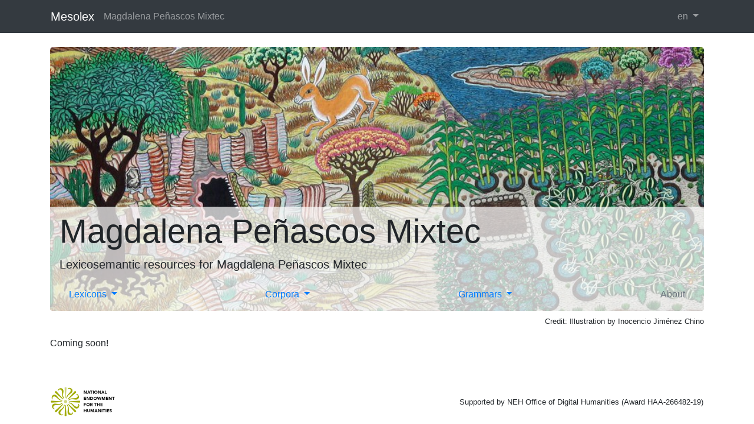

--- FILE ---
content_type: text/html; charset=utf-8
request_url: https://staging.mesolex.org/en/magd1235/
body_size: 6959
content:



<!DOCTYPE html>
<html lang="es" class="no-js">
<head>
    <meta charset="utf-8">
    <title>Magdalena Peñascos Mixtec</title>

    <meta name="viewport" content="width=device-width, initial-scale=1.0">
    <meta name="description" content="Recursos lexicosemánticos para lenguas mesoamericanas">
    <meta name="author" content="El Grupo Mesolex">
    <meta name="keywords" content="Náhuat,Nahuatl,Mixtec,México,lenguas mesoamericanas,lenguas indigenas,léxico,diccionario">

    <meta itemprop="name" content="Magdalena Peñascos Mixtec" />
    <meta itemprop="description" content="Recursos lexicosemánticos para lenguas mesoamericanas" />

    <meta property="og:title" content="Magdalena Peñascos Mixtec" />
    <meta property="og:type" content="article" />
    <meta property="og:description" content="Recursos lexicosemánticos para lenguas mesoamericanas" />
    <meta property="og:site_name" content="Mesolex" />
    <meta property="og:image" content="https://staging.mesolex.org/static/img/ATC.jpg" />

    <link rel="stylesheet" href="/static/dist/site.bundle.css"/>

    
<link rel="stylesheet" href="/static/dist/site.bundle.css" />

</head>
<body>
    
  



<header class="bg-dark">
    <nav class="navbar navbar-expand-lg navbar-dark bg-dark sticky-top container">
        <a class="navbar-brand" href="/">Mesolex</a>

        
        
            <span class="navbar-text d-none d-md-inline">
                Magdalena Peñascos Mixtec
            </span>
        

        <button
            class="navbar-toggler"
            type="button"
            data-toggle="collapse"
            data-target="#navbar-collapse"
            aria-controls="navbar-collapse"
            aria-expanded="false"
            aria-label="Toggle navigation"
        >
            <span class="navbar-toggler-icon"></span>
        </button>

        <div class="collapse navbar-collapse" id="navbar-collapse">
            <ul class="navbar-nav ml-auto">
                


                <li class="nav-item dropdown">
                    <a
                        class="nav-link dropdown-toggle"
                        href="#"
                        id="language-dropdown"
                        role="button"
                        data-toggle="dropdown"
                        aria-haspopup="true"
                        aria-expanded="false"
                    >
                        
                        en
                    </a>
                    <form
                        method="post"
                        action="/i18n/setlang/"
                        class="dropdown-menu"
                        aria-labelledby="language-dropdown"
                        id="language-select"
                    >
                        <input type="hidden" name="csrfmiddlewaretoken" value="IsE6gP4yl4OdMgVSu2Ay22TyqydKCh9eOr0rM2GkQe40AwoLfCgr0N8ZlV0yBGWz">
                        
                        

                        <input name="next" type="hidden" value="">

                        
                            <button
                                type="submit"
                                class="dropdown-item"
                                name="language"
                                value="es"
                                data-translation-url="/es/magd1235/"
                            >
                                
                                    Spanish (es)
                                
                            </button>
                        
                            <button
                                type="submit"
                                class="dropdown-item active"
                                name="language"
                                value="en"
                                data-translation-url="/en/magd1235/"
                            >
                                
                                    English (en)
                                
                            </button>
                        
                    </form>
                </li>
            </ul>
        </div>
    </nav>

    
</header>

    <main class="container py-3">
        

<div class="jumbotron lexicon-jumbotron mt-2 mb-2" style="background-image: url(/media/images/aa_Mixtec_Magdalena-Penyascos.max-1024x768.jpg)">
  <div class="lexicon-jumbotron__inner">
    <h1 class="display-4 lexicon-jumbotron__headline">
      Magdalena Peñascos Mixtec
    </h1>
    <p class="lead">
      Lexicosemantic resources for Magdalena Peñascos Mixtec
    </p>

    <ul class="nav justify-content-between">
      <li class="nav-item dropdown">
        <a
          class="nav-link dropdown-toggle"
          data-toggle="dropdown"
          href="#"
          role="button"
          aria-haspopup="true"
          aria-expanded="false"
        >
          Lexicons
        </a>

        <div class="dropdown-menu">
          

          
            <span class="dropdown-item disabled">
              Coming soon!
            </span>
          
        </div>
      </li>

       <li class="nav-item dropdown">
        <a
          class="nav-link dropdown-toggle"
          data-toggle="dropdown"
          href="#"
          role="button"
          aria-haspopup="true"
          aria-expanded="false"
        >
          Corpora
        </a>

        <div class="dropdown-menu">
          

          
            <span class="dropdown-item disabled">
              Coming soon!
            </span>
          
        </div>
      </li>

      <li class="nav-item dropdown">
        <a
          class="nav-link dropdown-toggle"
          data-toggle="dropdown"
          href="#"
          role="button"
          aria-haspopup="true"
          aria-expanded="false"
        >
          Grammars
        </a>

        <div class="dropdown-menu">
          

          
            <span class="dropdown-item disabled">
              Coming soon!
            </span>
          
        </div>
      </li>

      <li class="nav-item">
        <a href="#" class="nav-link disabled">
          About
        </a>
      </li>
    </ul>
  </div>
</div>

<p class="small mt-2 text-right">
  Credit: Illustration by Inocencio Jiménez Chino
</p>

<div class="rich-text"><p>Coming soon!</p></div>


    </main>

    

<footer class="navbar container">
    <span class="navbar-brand">
        <img class="neh-logo" src="/static/img/NEH.png" />
    </span>
    <div>
        <small>
            Supported by NEH Office of Digital Humanities (Award HAA-266482-19)
        </small>
    </div>
</footer>

    <script type="text/javascript" src="/jsi18n/"></script>
    <script type="text/javascript" src="/static/dist/vendors.bundle.js"></script>
    <script type="text/javascript" src="/static/dist/site.bundle.js"></script>

    <script id="js-init" type="text/json">
    {
      
      
    }
    </script>
    
</body>
</html>


--- FILE ---
content_type: text/javascript; charset="utf-8"
request_url: https://staging.mesolex.org/jsi18n/
body_size: 7457
content:


(function(globals) {

  var django = globals.django || (globals.django = {});

  
  django.pluralidx = function(count) { return (count == 1) ? 0 : 1; };
  

  /* gettext library */

  django.catalog = django.catalog || {};
  
  var newcatalog = {
    "Activar flexibilidad ortogr\u00e1fica": "Activate flexible orthography",
    "Adjetivo": "Adjective",
    "Adverbio": "Adverb",
    "Agregar filtro": "Add filter",
    "Auxiliar": "Auxiliary",
    "Buscar": "Search",
    "B\u00fasqueda exhaustiva": "Full search",
    "Campo sem\u00e1ntico": "semantic field",
    "Categor\u00eda gramatical": "Grammatical category",
    "Chol": "Chol",
    "Chuj": "Chuj",
    "Cl\u00edtico": "Clitic",
    "Completivo": "Completive",
    "Completivo Neg.": "Neg. Completive",
    "Conjunci\u00f3n": "Conjunction",
    "C\u00f3pula": "Copula",
    "Demostrativo": "Demonstrative",
    "Direccional": "Directional",
    "Entrada": "Headword",
    "Espa\u00f1ol": "Spanish",
    "Estativo": "Stative",
    "Frase ilustrativas": "Illustrative phrases",
    "Glosa": "Gloss",
    "Habla-de-ni\u00f1os": "Baby talk",
    "Incompletivo": "Incompletive",
    "Incompletivo Neg.": "Neg. Incompletive",
    "Inflexi\u00f3n": "Inflection",
    "Ingl\u00e9s": "English",
    "Ingrese la consulta aqu\u00ed": "Enter query here",
    "Interjecci\u00f3n": "Interjection",
    "Interrogativo": "Interrogative",
    "La reconstrucci\u00f3n del mixteco": "Historical Mixtec",
    "Locativo": "Locative",
    "Mixteco de Magdalena Pe\u00f1ascos": "Magdalena Pe\u00f1ascos Mixtec",
    "Mixteco de San Mart\u00edn Duraznos": "San Mart\u00edn Duraznos Mixtec",
    "Mixteco de Xochapan": "Xochapan Mixtec",
    "Mixteco de Yolox\u00f3chitl": "Yolox\u00f3chitl Mixtec",
    "Modal": "Modal",
    "Muletilla": "Tag",
    "Negaci\u00f3n": "Negation",
    "Neutralizar cantidad voc\u00e1lica": "Neutralize vowel length",
    "Neutralizar la oclusi\u00f3n glotal": "Neutralize glottal stop",
    "N\u00e1huat de la Sierra Nororiental de Puebla": "Sierra Nororiental de Puebla Nahuat",
    "N\u00e1huatl de Mecayapan": "Mecayapan Nahuatl",
    "Obligatoriamente posesionado": "Intrinsically possessed",
    "Pipil (Nawat)": "Pipil (Nawat)",
    "Posesi\u00f3n enajenable y no enajenable": "Alienable and non-alienable possession",
    "Posesi\u00f3n enajenable y no enajenable (no cambio de ra\u00edz)": "Alienable and non-alienable possession (no change of root)",
    "Potential": "Potential",
    "Potential Neg.": "Neg. Potential",
    "Prefijo": "Prefix",
    "Preposici\u00f3n": "Preposition",
    "Pronombre": "Pronoun",
    "Raiz": "Root",
    "Saludo": "Greeting",
    "Significado extendido": "Extended meaning",
    "Significado preciso": "Exact meaning",
    "Solamente no posesionado": "Only unpossessed",
    "Subordinador": "Subordinator",
    "Sufijo": "Suffix",
    "Sustantivo": "Substantive",
    "S\u00f3lo mostrar entradas con sonidos": "Only show entries with accompanying sounds",
    "Terminaci\u00f3n-aspectual": "Aspectual ending",
    "Top\u00f3nimo": "Toponym",
    "Totonaco de Ozelonacaxtla": "Ozelonacaxtla Totonac",
    "Totonaco de Zongozotla": "Zongozotla Totonac",
    "Triqui de Chicahuaxtla": "Chicahuaxtla Triqui",
    "Triqui de San Mart\u00edn Itunyoso": "San Mart\u00edn Itunyoso Triqui",
    "Valencia": "Valence",
    "Verbo clase 1 (kwa)": "Class 1 verb (kwa)",
    "Verbo clase 2a (pale:wia)": "Class 2a verb (pale:wia)",
    "Verbo clase 2b (polowa)": "Class 2b verb (polowa)",
    "Verbo clase 3 (kalaki)": "Class 3 verb (kalaki)",
    "Verbo clase 4 (cho:ka)": "Class 4 verb (cho:ka)",
    "Verbo clase 4-3 (ki:sa)": "Class 4-3 verb (ki:sa)",
    "Verbo clase 4-3/3 (pata:ni)": "Class 4-3/3 verb (pata:ni)",
    "Verbo-bitransitivo": "Bitransitive verb",
    "Verbo-impersonal": "Impersonal verb",
    "Verbo-intransitivo": "Intransitive verb",
    "Verbo-transitivo": "Transitive verb",
    "Verbo-tritransitivo": "Tritransitive verb",
    "Vocativo": "Vocative",
    "coincide con": "matches",
    "contiene palabra": "contains word",
    "contiene secuencia": "contains sequence",
    "empieza con": "begins with",
    "es exactamente igual a": "exactly equals",
    "expresi\u00f3n regular": "regular expression",
    "o": "or",
    "o no": "or not",
    "termina con": "ends with",
    "y": "and",
    "y no": "and not"
  };
  for (var key in newcatalog) {
    django.catalog[key] = newcatalog[key];
  }
  

  if (!django.jsi18n_initialized) {
    django.gettext = function(msgid) {
      var value = django.catalog[msgid];
      if (typeof(value) == 'undefined') {
        return msgid;
      } else {
        return (typeof(value) == 'string') ? value : value[0];
      }
    };

    django.ngettext = function(singular, plural, count) {
      var value = django.catalog[singular];
      if (typeof(value) == 'undefined') {
        return (count == 1) ? singular : plural;
      } else {
        return value.constructor === Array ? value[django.pluralidx(count)] : value;
      }
    };

    django.gettext_noop = function(msgid) { return msgid; };

    django.pgettext = function(context, msgid) {
      var value = django.gettext(context + '\x04' + msgid);
      if (value.indexOf('\x04') != -1) {
        value = msgid;
      }
      return value;
    };

    django.npgettext = function(context, singular, plural, count) {
      var value = django.ngettext(context + '\x04' + singular, context + '\x04' + plural, count);
      if (value.indexOf('\x04') != -1) {
        value = django.ngettext(singular, plural, count);
      }
      return value;
    };

    django.interpolate = function(fmt, obj, named) {
      if (named) {
        return fmt.replace(/%\(\w+\)s/g, function(match){return String(obj[match.slice(2,-2)])});
      } else {
        return fmt.replace(/%s/g, function(match){return String(obj.shift())});
      }
    };


    /* formatting library */

    django.formats = {
    "DATETIME_FORMAT": "N j, Y, P",
    "DATETIME_INPUT_FORMATS": [
      "%Y-%m-%d %H:%M:%S",
      "%Y-%m-%d %H:%M:%S.%f",
      "%Y-%m-%d %H:%M",
      "%Y-%m-%d",
      "%m/%d/%Y %H:%M:%S",
      "%m/%d/%Y %H:%M:%S.%f",
      "%m/%d/%Y %H:%M",
      "%m/%d/%Y",
      "%m/%d/%y %H:%M:%S",
      "%m/%d/%y %H:%M:%S.%f",
      "%m/%d/%y %H:%M",
      "%m/%d/%y"
    ],
    "DATE_FORMAT": "N j, Y",
    "DATE_INPUT_FORMATS": [
      "%Y-%m-%d",
      "%m/%d/%Y",
      "%m/%d/%y"
    ],
    "DECIMAL_SEPARATOR": ".",
    "FIRST_DAY_OF_WEEK": 0,
    "MONTH_DAY_FORMAT": "F j",
    "NUMBER_GROUPING": 3,
    "SHORT_DATETIME_FORMAT": "m/d/Y P",
    "SHORT_DATE_FORMAT": "m/d/Y",
    "THOUSAND_SEPARATOR": ",",
    "TIME_FORMAT": "P",
    "TIME_INPUT_FORMATS": [
      "%H:%M:%S",
      "%H:%M:%S.%f",
      "%H:%M"
    ],
    "YEAR_MONTH_FORMAT": "F Y"
  };

    django.get_format = function(format_type) {
      var value = django.formats[format_type];
      if (typeof(value) == 'undefined') {
        return format_type;
      } else {
        return value;
      }
    };

    /* add to global namespace */
    globals.pluralidx = django.pluralidx;
    globals.gettext = django.gettext;
    globals.ngettext = django.ngettext;
    globals.gettext_noop = django.gettext_noop;
    globals.pgettext = django.pgettext;
    globals.npgettext = django.npgettext;
    globals.interpolate = django.interpolate;
    globals.get_format = django.get_format;

    django.jsi18n_initialized = true;
  }

}(this));



--- FILE ---
content_type: application/javascript
request_url: https://staging.mesolex.org/static/dist/site.bundle.js
body_size: 5333
content:
!function(e){function n(n){for(var _,o,a=n[0],c=n[1],Q=n[2],u=0,i=[];u<a.length;u++)o=a[u],Object.prototype.hasOwnProperty.call(r,o)&&r[o]&&i.push(r[o][0]),r[o]=0;for(_ in c)Object.prototype.hasOwnProperty.call(c,_)&&(e[_]=c[_]);for(l&&l(n);i.length;)i.shift()();return s.push.apply(s,Q||[]),t()}function t(){for(var e,n=0;n<s.length;n++){for(var t=s[n],_=!0,a=1;a<t.length;a++){var c=t[a];0!==r[c]&&(_=!1)}_&&(s.splice(n--,1),e=o(o.s=t[0]))}return e}var _={},r={2:0},s=[];function o(n){if(_[n])return _[n].exports;var t=_[n]={i:n,l:!1,exports:{}};return e[n].call(t.exports,t,t.exports,o),t.l=!0,t.exports}o.m=e,o.c=_,o.d=function(e,n,t){o.o(e,n)||Object.defineProperty(e,n,{enumerable:!0,get:t})},o.r=function(e){"undefined"!=typeof Symbol&&Symbol.toStringTag&&Object.defineProperty(e,Symbol.toStringTag,{value:"Module"}),Object.defineProperty(e,"__esModule",{value:!0})},o.t=function(e,n){if(1&n&&(e=o(e)),8&n)return e;if(4&n&&"object"==typeof e&&e&&e.__esModule)return e;var t=Object.create(null);if(o.r(t),Object.defineProperty(t,"default",{enumerable:!0,value:e}),2&n&&"string"!=typeof e)for(var _ in e)o.d(t,_,function(n){return e[n]}.bind(null,_));return t},o.n=function(e){var n=e&&e.__esModule?function(){return e.default}:function(){return e};return o.d(n,"a",n),n},o.o=function(e,n){return Object.prototype.hasOwnProperty.call(e,n)},o.p="";var a=window.webpackJsonp=window.webpackJsonp||[],c=a.push.bind(a);a.push=n,a=a.slice();for(var Q=0;Q<a.length;Q++)n(a[Q]);var l=c;s.push([68,0]),t()}({68:function(module,__webpack_exports__,__webpack_require__){"use strict";eval("__webpack_require__.r(__webpack_exports__);\n/* harmony import */ var jquery__WEBPACK_IMPORTED_MODULE_0__ = __webpack_require__(37);\n/* harmony import */ var jquery__WEBPACK_IMPORTED_MODULE_0___default = /*#__PURE__*/__webpack_require__.n(jquery__WEBPACK_IMPORTED_MODULE_0__);\n/* harmony import */ var bootstrap_js_dist_dropdown__WEBPACK_IMPORTED_MODULE_1__ = __webpack_require__(69);\n/* harmony import */ var bootstrap_js_dist_dropdown__WEBPACK_IMPORTED_MODULE_1___default = /*#__PURE__*/__webpack_require__.n(bootstrap_js_dist_dropdown__WEBPACK_IMPORTED_MODULE_1__);\n/* harmony import */ var mesolex_scss_index_scss__WEBPACK_IMPORTED_MODULE_2__ = __webpack_require__(85);\n/* harmony import */ var mesolex_scss_index_scss__WEBPACK_IMPORTED_MODULE_2___default = /*#__PURE__*/__webpack_require__.n(mesolex_scss_index_scss__WEBPACK_IMPORTED_MODULE_2__);\n\n\n\n/**\n Ensure that the language selector links redirect to the appropriate translation\n for the active page.\n */\njquery__WEBPACK_IMPORTED_MODULE_0__(function ($) {\n    $('#language-select button').one('click', function handleLgClick(e) {\n        e.preventDefault();\n        var $this = $(this);\n        var translationUrl = $this.data('translation-url');\n        var $form = $this.closest('form');\n        var $next = $form.find('input[name=\"next\"]');\n        $next.val(translationUrl);\n        $this.trigger('click');\n    });\n});\n//# sourceURL=[module]\n//# sourceMappingURL=[data-uri]\n//# sourceURL=webpack-internal:///68\n")},85:function(module,exports){eval("// removed by extract-text-webpack-plugin//# sourceURL=[module]\n//# sourceMappingURL=[data-uri]\n//# sourceURL=webpack-internal:///85\n")}});